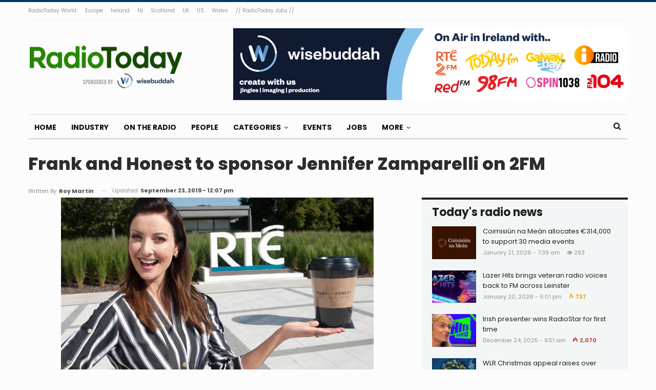

--- FILE ---
content_type: text/html; charset=UTF-8
request_url: https://radiotoday.ie/2019/09/frank-and-honest-to-sponsor-jennifer-zamparelli-on-2fm/
body_size: 15403
content:
	<!DOCTYPE html>
		<!--[if IE 8]>
	<html class="ie ie8" lang="en-GB"> <![endif]-->
	<!--[if IE 9]>
	<html class="ie ie9" lang="en-GB"> <![endif]-->
	<!--[if gt IE 9]><!-->
<html lang="en-GB"> <!--<![endif]-->
	<head>
				<meta charset="UTF-8">
		<meta http-equiv="X-UA-Compatible" content="IE=edge">
		<meta name="viewport" content="width=device-width, initial-scale=1.0">
		<link rel="pingback" href="https://radiotoday.ie/xmlrpc.php"/>

		<title>Frank and Honest to sponsor Jennifer Zamparelli on 2FM &#8211; RadioToday</title>
<meta name='robots' content='max-image-preview:large' />
	<style>img:is([sizes="auto" i], [sizes^="auto," i]) { contain-intrinsic-size: 3000px 1500px }</style>
	
<!-- Better Open Graph, Schema.org & Twitter Integration -->
<meta property="og:locale" content="en_gb"/>
<meta property="og:site_name" content="RadioToday"/>
<meta property="og:url" content="https://radiotoday.ie/2019/09/frank-and-honest-to-sponsor-jennifer-zamparelli-on-2fm/"/>
<meta property="og:title" content="Frank and Honest to sponsor Jennifer Zamparelli on 2FM"/>
<meta property="og:image" content="https://radiotoday.ie/wp-content/uploads/2019/09/Jennifer-Zamparelli.png"/>
<meta property="article:section" content="Top"/>
<meta property="article:tag" content="rte 2fm"/>
<meta property="og:description" content="Frank and Honest is the new sponsor of former breakfast co-host Jennifer Zamparelli&#039;s new daily morning show on RTÉ 2FM. The deal, brokered by Core Sponsorship, includes 50 x 10 second sponsor-credited stings per week, 21 x sponsor credited promotion"/>
<meta property="og:type" content="article"/>
<meta name="twitter:card" content="summary"/>
<meta name="twitter:url" content="https://radiotoday.ie/2019/09/frank-and-honest-to-sponsor-jennifer-zamparelli-on-2fm/"/>
<meta name="twitter:title" content="Frank and Honest to sponsor Jennifer Zamparelli on 2FM"/>
<meta name="twitter:description" content="Frank and Honest is the new sponsor of former breakfast co-host Jennifer Zamparelli&#039;s new daily morning show on RTÉ 2FM. The deal, brokered by Core Sponsorship, includes 50 x 10 second sponsor-credited stings per week, 21 x sponsor credited promotion"/>
<meta name="twitter:image" content="https://radiotoday.ie/wp-content/uploads/2019/09/Jennifer-Zamparelli.png"/>
<!-- / Better Open Graph, Schema.org & Twitter Integration. -->
<link rel='dns-prefetch' href='//secure.gravatar.com' />
<link rel='dns-prefetch' href='//stats.wp.com' />
<link rel='dns-prefetch' href='//fonts.googleapis.com' />
<link rel='dns-prefetch' href='//v0.wordpress.com' />
<link rel='dns-prefetch' href='//widgets.wp.com' />
<link rel="alternate" type="application/rss+xml" title="RadioToday &raquo; Feed" href="https://radiotoday.ie/feed/" />
<link rel="alternate" type="application/rss+xml" title="RadioToday &raquo; Comments Feed" href="https://radiotoday.ie/comments/feed/" />
<link rel="alternate" type="application/rss+xml" title="RadioToday &raquo; Frank and Honest to sponsor Jennifer Zamparelli on 2FM Comments Feed" href="https://radiotoday.ie/2019/09/frank-and-honest-to-sponsor-jennifer-zamparelli-on-2fm/feed/" />
<script type="text/javascript">
/* <![CDATA[ */
window._wpemojiSettings = {"baseUrl":"https:\/\/s.w.org\/images\/core\/emoji\/16.0.1\/72x72\/","ext":".png","svgUrl":"https:\/\/s.w.org\/images\/core\/emoji\/16.0.1\/svg\/","svgExt":".svg","source":{"concatemoji":"https:\/\/radiotoday.ie\/wp-includes\/js\/wp-emoji-release.min.js?ver=6.8.3"}};
/*! This file is auto-generated */
!function(s,n){var o,i,e;function c(e){try{var t={supportTests:e,timestamp:(new Date).valueOf()};sessionStorage.setItem(o,JSON.stringify(t))}catch(e){}}function p(e,t,n){e.clearRect(0,0,e.canvas.width,e.canvas.height),e.fillText(t,0,0);var t=new Uint32Array(e.getImageData(0,0,e.canvas.width,e.canvas.height).data),a=(e.clearRect(0,0,e.canvas.width,e.canvas.height),e.fillText(n,0,0),new Uint32Array(e.getImageData(0,0,e.canvas.width,e.canvas.height).data));return t.every(function(e,t){return e===a[t]})}function u(e,t){e.clearRect(0,0,e.canvas.width,e.canvas.height),e.fillText(t,0,0);for(var n=e.getImageData(16,16,1,1),a=0;a<n.data.length;a++)if(0!==n.data[a])return!1;return!0}function f(e,t,n,a){switch(t){case"flag":return n(e,"\ud83c\udff3\ufe0f\u200d\u26a7\ufe0f","\ud83c\udff3\ufe0f\u200b\u26a7\ufe0f")?!1:!n(e,"\ud83c\udde8\ud83c\uddf6","\ud83c\udde8\u200b\ud83c\uddf6")&&!n(e,"\ud83c\udff4\udb40\udc67\udb40\udc62\udb40\udc65\udb40\udc6e\udb40\udc67\udb40\udc7f","\ud83c\udff4\u200b\udb40\udc67\u200b\udb40\udc62\u200b\udb40\udc65\u200b\udb40\udc6e\u200b\udb40\udc67\u200b\udb40\udc7f");case"emoji":return!a(e,"\ud83e\udedf")}return!1}function g(e,t,n,a){var r="undefined"!=typeof WorkerGlobalScope&&self instanceof WorkerGlobalScope?new OffscreenCanvas(300,150):s.createElement("canvas"),o=r.getContext("2d",{willReadFrequently:!0}),i=(o.textBaseline="top",o.font="600 32px Arial",{});return e.forEach(function(e){i[e]=t(o,e,n,a)}),i}function t(e){var t=s.createElement("script");t.src=e,t.defer=!0,s.head.appendChild(t)}"undefined"!=typeof Promise&&(o="wpEmojiSettingsSupports",i=["flag","emoji"],n.supports={everything:!0,everythingExceptFlag:!0},e=new Promise(function(e){s.addEventListener("DOMContentLoaded",e,{once:!0})}),new Promise(function(t){var n=function(){try{var e=JSON.parse(sessionStorage.getItem(o));if("object"==typeof e&&"number"==typeof e.timestamp&&(new Date).valueOf()<e.timestamp+604800&&"object"==typeof e.supportTests)return e.supportTests}catch(e){}return null}();if(!n){if("undefined"!=typeof Worker&&"undefined"!=typeof OffscreenCanvas&&"undefined"!=typeof URL&&URL.createObjectURL&&"undefined"!=typeof Blob)try{var e="postMessage("+g.toString()+"("+[JSON.stringify(i),f.toString(),p.toString(),u.toString()].join(",")+"));",a=new Blob([e],{type:"text/javascript"}),r=new Worker(URL.createObjectURL(a),{name:"wpTestEmojiSupports"});return void(r.onmessage=function(e){c(n=e.data),r.terminate(),t(n)})}catch(e){}c(n=g(i,f,p,u))}t(n)}).then(function(e){for(var t in e)n.supports[t]=e[t],n.supports.everything=n.supports.everything&&n.supports[t],"flag"!==t&&(n.supports.everythingExceptFlag=n.supports.everythingExceptFlag&&n.supports[t]);n.supports.everythingExceptFlag=n.supports.everythingExceptFlag&&!n.supports.flag,n.DOMReady=!1,n.readyCallback=function(){n.DOMReady=!0}}).then(function(){return e}).then(function(){var e;n.supports.everything||(n.readyCallback(),(e=n.source||{}).concatemoji?t(e.concatemoji):e.wpemoji&&e.twemoji&&(t(e.twemoji),t(e.wpemoji)))}))}((window,document),window._wpemojiSettings);
/* ]]> */
</script>
<style id='wp-emoji-styles-inline-css' type='text/css'>

	img.wp-smiley, img.emoji {
		display: inline !important;
		border: none !important;
		box-shadow: none !important;
		height: 1em !important;
		width: 1em !important;
		margin: 0 0.07em !important;
		vertical-align: -0.1em !important;
		background: none !important;
		padding: 0 !important;
	}
</style>
<style id='autoblue-comments-style-inline-css' type='text/css'>
.wp-block-autoblue-comment-template{list-style:none;margin:0;padding-left:0}.wp-block-autoblue-comment{display:grid;grid-template-columns:50px 1fr;grid-column-gap:16px}.wp-block-autoblue-comment>*{grid-column:2}.wp-block-autoblue-comment+.wp-block-autoblue-comment{margin-top:24px}.wp-block-autoblue-comment-avatar{grid-column:1;grid-row:span 4}.wp-block-autoblue-comment-avatar img{aspect-ratio:1/1;border-radius:50%;object-fit:cover;object-position:center;width:100%}.wp-block-autoblue-comment-author{align-items:center;display:flex;flex-wrap:wrap;gap:8px}.wp-block-autoblue-comment-author__name{font-weight:700}.wp-block-autoblue-comment-author__handle{opacity:.7}.wp-block-autoblue-comments-comment-text{margin:8px 0}.wp-block-autoblue-comment-date{font-size:80%;opacity:.7}.wp-block-autoblue-comment-replies{list-style:none;margin-top:24px;padding-left:0}.wp-block-autoblue-comment .wp-block-autoblue-comment .wp-block-autoblue-comment .wp-block-autoblue-comment-replies{grid-column:span 2}

</style>
<link rel='stylesheet' id='mediaelement-css' href='https://radiotoday.ie/wp-includes/js/mediaelement/mediaelementplayer-legacy.min.css?ver=4.2.17' type='text/css' media='all' />
<link rel='stylesheet' id='wp-mediaelement-css' href='https://radiotoday.ie/wp-includes/js/mediaelement/wp-mediaelement.min.css?ver=6.8.3' type='text/css' media='all' />
<style id='jetpack-sharing-buttons-style-inline-css' type='text/css'>
.jetpack-sharing-buttons__services-list{display:flex;flex-direction:row;flex-wrap:wrap;gap:0;list-style-type:none;margin:5px;padding:0}.jetpack-sharing-buttons__services-list.has-small-icon-size{font-size:12px}.jetpack-sharing-buttons__services-list.has-normal-icon-size{font-size:16px}.jetpack-sharing-buttons__services-list.has-large-icon-size{font-size:24px}.jetpack-sharing-buttons__services-list.has-huge-icon-size{font-size:36px}@media print{.jetpack-sharing-buttons__services-list{display:none!important}}.editor-styles-wrapper .wp-block-jetpack-sharing-buttons{gap:0;padding-inline-start:0}ul.jetpack-sharing-buttons__services-list.has-background{padding:1.25em 2.375em}
</style>
<link rel='stylesheet' id='contact-form-7-css' href='https://radiotoday.ie/wp-content/plugins/contact-form-7/includes/css/styles.css?ver=6.0.6' type='text/css' media='all' />
<style id='akismet-widget-style-inline-css' type='text/css'>

			.a-stats {
				--akismet-color-mid-green: #357b49;
				--akismet-color-white: #fff;
				--akismet-color-light-grey: #f6f7f7;

				max-width: 350px;
				width: auto;
			}

			.a-stats * {
				all: unset;
				box-sizing: border-box;
			}

			.a-stats strong {
				font-weight: 600;
			}

			.a-stats a.a-stats__link,
			.a-stats a.a-stats__link:visited,
			.a-stats a.a-stats__link:active {
				background: var(--akismet-color-mid-green);
				border: none;
				box-shadow: none;
				border-radius: 8px;
				color: var(--akismet-color-white);
				cursor: pointer;
				display: block;
				font-family: -apple-system, BlinkMacSystemFont, 'Segoe UI', 'Roboto', 'Oxygen-Sans', 'Ubuntu', 'Cantarell', 'Helvetica Neue', sans-serif;
				font-weight: 500;
				padding: 12px;
				text-align: center;
				text-decoration: none;
				transition: all 0.2s ease;
			}

			/* Extra specificity to deal with TwentyTwentyOne focus style */
			.widget .a-stats a.a-stats__link:focus {
				background: var(--akismet-color-mid-green);
				color: var(--akismet-color-white);
				text-decoration: none;
			}

			.a-stats a.a-stats__link:hover {
				filter: brightness(110%);
				box-shadow: 0 4px 12px rgba(0, 0, 0, 0.06), 0 0 2px rgba(0, 0, 0, 0.16);
			}

			.a-stats .count {
				color: var(--akismet-color-white);
				display: block;
				font-size: 1.5em;
				line-height: 1.4;
				padding: 0 13px;
				white-space: nowrap;
			}
		
</style>
<link rel='stylesheet' id='open-sans-css' href='https://fonts.googleapis.com/css?family=Open+Sans%3A300italic%2C400italic%2C600italic%2C300%2C400%2C600&#038;subset=latin%2Clatin-ext&#038;display=fallback&#038;ver=6.8.3' type='text/css' media='all' />
<link rel='stylesheet' id='jetpack_likes-css' href='https://radiotoday.ie/wp-content/plugins/jetpack/modules/likes/style.css?ver=14.5' type='text/css' media='all' />
<link rel='stylesheet' id='better-framework-main-fonts-css' href='https://fonts.googleapis.com/css?family=Poppins:400,700,800,600%7CMerriweather:700,400%7CRoboto:400&#038;display=swap' type='text/css' media='all' />
<script type="text/javascript" src="https://radiotoday.ie/wp-includes/js/jquery/jquery.min.js?ver=3.7.1" id="jquery-core-js"></script>
<script type="text/javascript" src="https://radiotoday.ie/wp-includes/js/jquery/jquery-migrate.min.js?ver=3.4.1" id="jquery-migrate-js"></script>
<!--[if lt IE 9]>
<script type="text/javascript" src="https://radiotoday.ie/wp-content/themes/publisher/includes/libs/better-framework/assets/js/html5shiv.min.js?ver=3.15.0" id="bf-html5shiv-js"></script>
<![endif]-->
<!--[if lt IE 9]>
<script type="text/javascript" src="https://radiotoday.ie/wp-content/themes/publisher/includes/libs/better-framework/assets/js/respond.min.js?ver=3.15.0" id="bf-respond-js"></script>
<![endif]-->
<link rel="https://api.w.org/" href="https://radiotoday.ie/wp-json/" /><link rel="alternate" title="JSON" type="application/json" href="https://radiotoday.ie/wp-json/wp/v2/posts/16437" /><link rel="EditURI" type="application/rsd+xml" title="RSD" href="https://radiotoday.ie/xmlrpc.php?rsd" />
<meta name="generator" content="WordPress 6.8.3" />
<link rel="canonical" href="https://radiotoday.ie/2019/09/frank-and-honest-to-sponsor-jennifer-zamparelli-on-2fm/" />
<link rel='shortlink' href='https://wp.me/p8Helj-4h7' />
<link rel="alternate" title="oEmbed (JSON)" type="application/json+oembed" href="https://radiotoday.ie/wp-json/oembed/1.0/embed?url=https%3A%2F%2Fradiotoday.ie%2F2019%2F09%2Ffrank-and-honest-to-sponsor-jennifer-zamparelli-on-2fm%2F" />
<link rel="alternate" title="oEmbed (XML)" type="text/xml+oembed" href="https://radiotoday.ie/wp-json/oembed/1.0/embed?url=https%3A%2F%2Fradiotoday.ie%2F2019%2F09%2Ffrank-and-honest-to-sponsor-jennifer-zamparelli-on-2fm%2F&#038;format=xml" />
	<style>img#wpstats{display:none}</style>
					<link rel="shortcut icon" href="https://radiotoday.ie/wp-content/uploads/2022/10/SQUARE-IRELAND.jpg">			<link rel="apple-touch-icon" href="https://radiotoday.ie/wp-content/uploads/2022/10/SQUARE-IRELAND.jpg">			<link rel="apple-touch-icon" sizes="114x114" href="https://radiotoday.ie/wp-content/uploads/2022/10/SQUARE-IRELAND.jpg">			<link rel="apple-touch-icon" sizes="72x72" href="https://radiotoday.ie/wp-content/uploads/2022/10/SQUARE-IRELAND.jpg">			<link rel="apple-touch-icon" sizes="144x144" href="https://radiotoday.ie/wp-content/uploads/2022/10/SQUARE-IRELAND.jpg">      <meta name="onesignal" content="wordpress-plugin"/>
            <script>

      window.OneSignalDeferred = window.OneSignalDeferred || [];

      OneSignalDeferred.push(function(OneSignal) {
        var oneSignal_options = {};
        window._oneSignalInitOptions = oneSignal_options;

        oneSignal_options['serviceWorkerParam'] = { scope: '/' };
oneSignal_options['serviceWorkerPath'] = 'OneSignalSDKWorker.js.php';

        OneSignal.Notifications.setDefaultUrl("https://radiotoday.ie");

        oneSignal_options['wordpress'] = true;
oneSignal_options['appId'] = '55774bda-dc85-44fa-9c13-70c3ca4587a8';
oneSignal_options['allowLocalhostAsSecureOrigin'] = true;
oneSignal_options['welcomeNotification'] = { };
oneSignal_options['welcomeNotification']['title'] = "";
oneSignal_options['welcomeNotification']['message'] = "";
oneSignal_options['path'] = "https://radiotoday.ie/wp-content/plugins/onesignal-free-web-push-notifications/sdk_files/";
oneSignal_options['safari_web_id'] = "radiotodayie";
oneSignal_options['promptOptions'] = { };
oneSignal_options['notifyButton'] = { };
oneSignal_options['notifyButton']['enable'] = true;
oneSignal_options['notifyButton']['position'] = 'bottom-right';
oneSignal_options['notifyButton']['theme'] = 'default';
oneSignal_options['notifyButton']['size'] = 'medium';
oneSignal_options['notifyButton']['showCredit'] = true;
oneSignal_options['notifyButton']['text'] = {};
              OneSignal.init(window._oneSignalInitOptions);
              OneSignal.Slidedown.promptPush()      });

      function documentInitOneSignal() {
        var oneSignal_elements = document.getElementsByClassName("OneSignal-prompt");

        var oneSignalLinkClickHandler = function(event) { OneSignal.Notifications.requestPermission(); event.preventDefault(); };        for(var i = 0; i < oneSignal_elements.length; i++)
          oneSignal_elements[i].addEventListener('click', oneSignalLinkClickHandler, false);
      }

      if (document.readyState === 'complete') {
           documentInitOneSignal();
      }
      else {
           window.addEventListener("load", function(event){
               documentInitOneSignal();
          });
      }
    </script>
<meta name="generator" content="Powered by WPBakery Page Builder - drag and drop page builder for WordPress."/>
<script type="application/ld+json">{
    "@context": "http://schema.org/",
    "@type": "Organization",
    "@id": "#organization",
    "logo": {
        "@type": "ImageObject",
        "url": "https://radiotoday.ie/wp-content/uploads/2019/10/RADIOTODAY-IRELAND-4.png"
    },
    "url": "https://radiotoday.ie/",
    "name": "RadioToday",
    "description": "Ireland&#039;s radio industry news site"
}</script>
<script type="application/ld+json">{
    "@context": "http://schema.org/",
    "@type": "WebSite",
    "name": "RadioToday",
    "alternateName": "Ireland&#039;s radio industry news site",
    "url": "https://radiotoday.ie/"
}</script>
<script type="application/ld+json">{
    "@context": "http://schema.org/",
    "@type": "BlogPosting",
    "headline": "Frank and Honest to sponsor Jennifer Zamparelli on 2FM",
    "description": "Frank and Honest is the new sponsor of former breakfast co-host Jennifer Zamparelli's new daily morning show on RT\u00c9 2FM. The deal, brokered by Core Sponsorship, includes 50 x 10 second sponsor-credited stings per week, 21 x sponsor credited promotion",
    "datePublished": "2019-09-23",
    "dateModified": "2019-09-23",
    "author": {
        "@type": "Person",
        "@id": "#person-RoyMartin",
        "name": "Roy Martin"
    },
    "image": "https://radiotoday.ie/wp-content/uploads/2019/09/Jennifer-Zamparelli.png",
    "interactionStatistic": [
        {
            "@type": "InteractionCounter",
            "interactionType": "http://schema.org/CommentAction",
            "userInteractionCount": "0"
        }
    ],
    "publisher": {
        "@id": "#organization"
    },
    "mainEntityOfPage": "https://radiotoday.ie/2019/09/frank-and-honest-to-sponsor-jennifer-zamparelli-on-2fm/"
}</script>
<link rel='stylesheet' id='bf-minifed-css-1' href='https://radiotoday.ie/wp-content/bs-booster-cache/99d8f5304a58ae1453ed6e11154190ed.css' type='text/css' media='all' />
<link rel='stylesheet' id='7.11.0-1768928820' href='https://radiotoday.ie/wp-content/bs-booster-cache/4ca68338ba26d14c4b5dfaefe6372d8e.css' type='text/css' media='all' />

<!-- BetterFramework Head Inline CSS -->
<style>
.post-meta.single-post-meta .post-author-name {
max-width: 200px;
}


.post-template-14 .single-featured {
    display: block !important;
}

.supportHideBack {
    transform: scale(1.1);
    background-color: unset !important;
    border: unset !important;
}
.post-template-14 .post-header-inner{
margin-bottom: 0px!important;}

.listing-item-classic-2 .featured {
    border: 1px solid #dddddd;
}


</style>
<!-- /BetterFramework Head Inline CSS-->
<noscript><style> .wpb_animate_when_almost_visible { opacity: 1; }</style></noscript>	</head>

<body class="wp-singular post-template-default single single-post postid-16437 single-format-standard wp-theme-publisher bs-theme bs-publisher bs-publisher-colorful-magazine active-light-box active-top-line ltr close-rh page-layout-2-col page-layout-2-col-right full-width active-sticky-sidebar main-menu-sticky-smart main-menu-boxed active-ajax-search single-prim-cat-29 single-cat-29 single-cat-100 single-cat-1573  bs-show-ha bs-show-ha-a wpb-js-composer js-comp-ver-6.7.0 vc_responsive bs-ll-a" dir="ltr">
		<div class="main-wrap content-main-wrap">
			<header id="header" class="site-header header-style-2 boxed" itemscope="itemscope" itemtype="https://schema.org/WPHeader">

		<section class="topbar topbar-style-1 hidden-xs hidden-xs">
	<div class="content-wrap">
		<div class="container">
			<div class="topbar-inner clearfix">

				
				<div class="section-menu">
						<div id="menu-top" class="menu top-menu-wrapper" role="navigation" itemscope="itemscope" itemtype="https://schema.org/SiteNavigationElement">
		<nav class="top-menu-container">

			<ul id="top-navigation" class="top-menu menu clearfix bsm-pure">
				<li id="menu-item-15383" class="menu-item menu-item-type-custom menu-item-object-custom better-anim-fade menu-item-15383"><a href="https://radio.today">RadioToday World:</a></li>
<li id="menu-item-15386" class="menu-item menu-item-type-custom menu-item-object-custom better-anim-fade menu-item-15386"><a href="https://radio.today/europe">Europe</a></li>
<li id="menu-item-15387" class="menu-item menu-item-type-custom menu-item-object-custom menu-item-home better-anim-fade menu-item-15387"><a href="https://radiotoday.ie">Ireland</a></li>
<li id="menu-item-20764" class="menu-item menu-item-type-custom menu-item-object-custom better-anim-fade menu-item-20764"><a href="https://radiotoday.co.uk/ni">NI</a></li>
<li id="menu-item-20713" class="menu-item menu-item-type-custom menu-item-object-custom better-anim-fade menu-item-20713"><a href="https://radiotoday.co.uk/scotland">Scotland</a></li>
<li id="menu-item-15388" class="menu-item menu-item-type-custom menu-item-object-custom better-anim-fade menu-item-15388"><a href="https://radiotoday.co.uk">UK</a></li>
<li id="menu-item-15385" class="menu-item menu-item-type-custom menu-item-object-custom better-anim-fade menu-item-15385"><a href="http://radio.today/us">US</a></li>
<li id="menu-item-20712" class="menu-item menu-item-type-custom menu-item-object-custom better-anim-fade menu-item-20712"><a href="https://radiotoday.co.uk/wales">Wales</a></li>
<li id="menu-item-16447" class="menu-item menu-item-type-custom menu-item-object-custom better-anim-fade menu-item-16447"><a href="https://radiotodayjobs.com">// RadioToday Jobs //</a></li>
			</ul>

		</nav>
	</div>
				</div>
			</div>
		</div>
	</div>
</section>
		<div class="header-inner">
			<div class="content-wrap">
				<div class="container">
					<div class="row">
						<div class="row-height">
							<div class="logo-col col-xs-4">
								<div class="col-inside">
									<div id="site-branding" class="site-branding">
	<p  id="site-title" class="logo h1 img-logo">
	<a href="https://radiotoday.ie/" itemprop="url" rel="home">
					<img id="site-logo" src="https://radiotoday.ie/wp-content/uploads/2019/10/RADIOTODAY-IRELAND-4.png"
			     alt="RadioToday"  data-bsrjs="https://radiotoday.ie/wp-content/uploads/2020/12/RADIOTODAY-IRELAND-L.png"  />

			<span class="site-title">RadioToday - Ireland&#039;s radio industry news site</span>
				</a>
</p>
</div><!-- .site-branding -->
								</div>
							</div>
															<div class="sidebar-col col-xs-8">
									<div class="col-inside">
										<aside id="sidebar" class="sidebar" role="complementary" itemscope="itemscope" itemtype="https://schema.org/WPSideBar">
											<div class="etpxrd etpxrd-pubadban etpxrd-show-desktop etpxrd-show-tablet-portrait etpxrd-show-tablet-landscape etpxrd-show-phone etpxrd-loc-header_aside_logo etpxrd-align-right etpxrd-column-1 etpxrd-clearfix no-bg-box-model"><div id="etpxrd-18574-12345114" class="etpxrd-container etpxrd-type-image " itemscope="" itemtype="https://schema.org/WPAdBlock" data-adid="18574" data-type="image"><a itemprop="url" class="etpxrd-link" href="https://todayl.ink/WBIE" target="_blank" ><img class="etpxrd-image" src="https://radiotoday.ie/wp-content/uploads/2024/07/radiotoday.ie-770x140-1.png" alt="Wisebuddah November 2020" /></a></div></div>										</aside>
									</div>
								</div>
														</div>
					</div>
				</div>
			</div>
		</div>

		<div id="menu-main" class="menu main-menu-wrapper show-search-item menu-actions-btn-width-1" role="navigation" itemscope="itemscope" itemtype="https://schema.org/SiteNavigationElement">
	<div class="main-menu-inner">
		<div class="content-wrap">
			<div class="container">

				<nav class="main-menu-container">
					<ul id="main-navigation" class="main-menu menu bsm-pure clearfix">
						<li id="menu-item-20711" class="menu-item menu-item-type-custom menu-item-object-custom menu-item-home better-anim-fade menu-item-20711"><a href="https://radiotoday.ie">Home</a></li>
<li id="menu-item-20761" class="menu-item menu-item-type-post_type menu-item-object-page better-anim-fade menu-item-20761"><a href="https://radiotoday.ie/industry/">Industry</a></li>
<li id="menu-item-20762" class="menu-item menu-item-type-post_type menu-item-object-page better-anim-fade menu-item-20762"><a href="https://radiotoday.ie/ontheradio/">On The Radio</a></li>
<li id="menu-item-20763" class="menu-item menu-item-type-post_type menu-item-object-page better-anim-fade menu-item-20763"><a href="https://radiotoday.ie/people/">People</a></li>
<li id="menu-item-15399" class="menu-item menu-item-type-post_type menu-item-object-page menu-item-has-children better-anim-fade menu-item-15399"><a href="https://radiotoday.ie/archive/">Categories</a>
<ul class="sub-menu">
	<li id="menu-item-15393" class="menu-item menu-item-type-taxonomy menu-item-object-category menu-term-9 better-anim-fade menu-item-15393"><a href="https://radiotoday.ie/category/opinion/">Opinion</a></li>
	<li id="menu-item-15394" class="menu-item menu-item-type-taxonomy menu-item-object-category menu-term-494 better-anim-fade menu-item-15394"><a href="https://radiotoday.ie/category/awards/">Awards</a></li>
	<li id="menu-item-15400" class="menu-item menu-item-type-post_type menu-item-object-page better-anim-fade menu-item-15400"><a href="https://radiotoday.ie/archive/">Archive</a></li>
</ul>
</li>
<li id="menu-item-21044" class="menu-item menu-item-type-post_type menu-item-object-page better-anim-fade menu-item-21044"><a href="https://radiotoday.ie/events/">Events</a></li>
<li id="menu-item-15595" class="menu-item menu-item-type-custom menu-item-object-custom better-anim-fade menu-item-15595"><a href="https://radiotodayjobs.com/jobs/advanced-search?country=Republic+of+Ireland&#038;results=1">Jobs</a></li>
<li id="menu-item-20760" class="menu-item menu-item-type-post_type menu-item-object-page menu-item-has-children better-anim-fade menu-item-20760"><a href="https://radiotoday.ie/contact/">More</a>
<ul class="sub-menu">
	<li id="menu-item-15521" class="menu-item menu-item-type-custom menu-item-object-custom better-anim-fade menu-item-15521"><a href="http://radiotodaylive.com">Live</a></li>
	<li id="menu-item-15507" class="menu-item menu-item-type-post_type menu-item-object-page better-anim-fade menu-item-15507"><a href="https://radiotoday.ie/contact/">Contact</a></li>
	<li id="menu-item-15508" class="menu-item menu-item-type-post_type menu-item-object-page better-anim-fade menu-item-15508"><a href="https://radiotoday.ie/advertise/">Advertise</a></li>
	<li id="menu-item-20349" class="menu-item menu-item-type-post_type menu-item-object-page menu-item-privacy-policy better-anim-fade menu-item-20349"><a href="https://radiotoday.ie/privacy/">Privacy</a></li>
</ul>
</li>
					</ul><!-- #main-navigation -->
											<div class="menu-action-buttons width-1">
															<div class="search-container close">
									<span class="search-handler"><i class="fa fa-search"></i></span>

									<div class="search-box clearfix">
										<form role="search" method="get" class="search-form clearfix" action="https://radiotoday.ie">
	<input type="search" class="search-field"
	       placeholder="Search..."
	       value="" name="s"
	       title="Search for:"
	       autocomplete="off">
	<input type="submit" class="search-submit" value="Search">
</form><!-- .search-form -->
									</div>
								</div>
														</div>
										</nav><!-- .main-menu-container -->

			</div>
		</div>
	</div>
</div><!-- .menu -->
	</header><!-- .header -->
	<div class="rh-header clearfix light deferred-block-exclude">
		<div class="rh-container clearfix">

			<div class="menu-container close">
				<span class="menu-handler"><span class="lines"></span></span>
			</div><!-- .menu-container -->

			<div class="logo-container rh-img-logo">
				<a href="https://radiotoday.ie/" itemprop="url" rel="home">
											<img src="https://radiotoday.ie/wp-content/uploads/2020/12/RADIOTODAY-IRELAND-L.png"
						     alt="RadioToday"  data-bsrjs="https://radiotoday.ie/wp-content/uploads/2020/12/RADIOTODAY-IRELAND-L.png"  />				</a>
			</div><!-- .logo-container -->
		</div><!-- .rh-container -->
	</div><!-- .rh-header -->
<div class="content-wrap">
		<main id="content" class="content-container">
		<div
				class="container layout-2-col layout-2-col-1 layout-right-sidebar post-template-14 bs-lazy wfi">

						<div class="post-header-inner wfi">
				<div class="post-header-title">
										<h1 class="single-post-title">
						<span class="post-title" itemprop="headline">Frank and Honest to sponsor Jennifer Zamparelli on 2FM</span>
					</h1>
					<div class="post-meta single-post-meta">
			<a href="https://radiotoday.ie/author/roymartin/"
		   title="Browse Author Articles"
		   class="post-author-a post-author-avatar">
			<span class="post-author-name">Written by <b>Roy Martin</b></span>		</a>
					<span class="time"><time class="post-published updated"
			                         datetime="2019-09-23T12:07:31+01:00">Updated <b>September 23, 2019 - 12:07 pm</b></time></span>
			</div>
				</div>
			</div>

			<div class="row main-section">
										<div class="col-sm-8 content-column">
							<div class="single-container">
								<article id="post-16437" class="post-16437 post type-post status-publish format-standard has-post-thumbnail  category-people category-sales category-top tag-jennifer-maguire tag-jennifer-zamparelli tag-rte-2fm single-post-content">

									<div class="single-featured">
										<img  width="610" height="350" alt="" data-src="https://radiotoday.ie/wp-content/uploads/2019/09/Jennifer-Zamparelli.png">									</div>

																		<div class="entry-content clearfix single-post-content">
										<p>Frank and Honest is the new sponsor of former breakfast co-host Jennifer Zamparelli&#8217;s new daily morning show on RTÉ 2FM. <span id="more-16437"></span></p>
<p>The deal, brokered by Core Sponsorship, includes 50 x 10 second sponsor-credited stings per week, 21 x sponsor credited promotional spots across the 2FM schedule plus podcast and homepage sponsorship.  </p>
<p>Tara Farrell, Radio and Audio Sponsorship Manager, RTÉ Media Sales commented: “Once again the new RTÉ 2FM schedule continues to be a draw for major brand partnerships. We see this as a natural coming together of two brands who are both frank and honest!” </p>
<p>Jill Downey, Senior Sponsorship Manager, Core Sponsorship added: “At Core Sponsorship we are all about finding sponsorship solutions for brands that access a strong audience base, have impact and are a great fit. Frank &#038; Honest’s partnership with Jennifer Zamparelli on 2FM is the perfect blend of all three. We are excited to see how it evolves”. </p>
<figure id="attachment_16438" aria-describedby="caption-attachment-16438" style="width: 536px" class="wp-caption alignnone"><img fetchpriority="high" decoding="async" src="https://radiotoday.ie/wp-content/uploads/2019/09/Jennifer-Zamparelli-and-Frank-and-Honest.jpg" alt="" width="536" height="700" class="size-full wp-image-16438" srcset="https://radiotoday.ie/wp-content/uploads/2019/09/Jennifer-Zamparelli-and-Frank-and-Honest.jpg 536w, https://radiotoday.ie/wp-content/uploads/2019/09/Jennifer-Zamparelli-and-Frank-and-Honest-230x300.jpg 230w" sizes="(max-width: 536px) 100vw, 536px" /><figcaption id="caption-attachment-16438" class="wp-caption-text">Frank and Honest Gourmet Coffee Company to Sponsor the ever frank and honest Jennifer Zamparelli on RTE&#8217;s 2FM</figcaption></figure>
<p>Rosemary Walsh, Marketing Manager, Frank and Honest Gourmet Coffee Company commented: “We are delighted to announce our sponsorship of Jennifer Zamperelli on 2FM. Our &#8216;Frank and Honest&#8217; approach to our great tasting coffee compliments the straight-talking Jennifer Zamparelli and we are confident that it’s a great fit for the brand. We look forward to bringing this winning formula to the 2FM airwaves.” </p>
<div class="etpxrd etpxrd-post-bottom etpxrd-float-center etpxrd-align-center etpxrd-column-1 etpxrd-clearfix no-bg-box-model"><div id="etpxrd-15312-1280575821" class="etpxrd-container etpxrd-type-code " itemscope="" itemtype="https://schema.org/WPAdBlock" data-adid="15312" data-type="code"><div id="etpxrd-15312-1280575821-place"></div><script src="//pagead2.googlesyndication.com/pagead/js/adsbygoogle.js"></script><script type="text/javascript">var betterads_screen_width = document.body.clientWidth;betterads_el = document.getElementById('etpxrd-15312-1280575821');             if (betterads_el.getBoundingClientRect().width) {     betterads_el_width_raw = betterads_el_width = betterads_el.getBoundingClientRect().width;    } else {     betterads_el_width_raw = betterads_el_width = betterads_el.offsetWidth;    }        var size = ["125", "125"];    if ( betterads_el_width >= 728 )      betterads_el_width = ["728", "90"];    else if ( betterads_el_width >= 468 )     betterads_el_width = ["468", "60"];    else if ( betterads_el_width >= 336 )     betterads_el_width = ["336", "280"];    else if ( betterads_el_width >= 300 )     betterads_el_width = ["300", "250"];    else if ( betterads_el_width >= 250 )     betterads_el_width = ["250", "250"];    else if ( betterads_el_width >= 200 )     betterads_el_width = ["200", "200"];    else if ( betterads_el_width >= 180 )     betterads_el_width = ["180", "150"]; if ( betterads_screen_width >= 1140 ) { document.getElementById('etpxrd-15312-1280575821-place').innerHTML = '<ins class="adsbygoogle" style="display:inline-block;width:' + betterads_el_width[0] + 'px;height:' + betterads_el_width[1] + 'px"  data-ad-client="ca-pub-1612435270493973"  data-ad-slot="9601810564" ></ins>';         (adsbygoogle = window.adsbygoogle || []).push({});}else if ( betterads_screen_width >= 1019  && betterads_screen_width < 1140 ) { document.getElementById('etpxrd-15312-1280575821-place').innerHTML = '<ins class="adsbygoogle" style="display:inline-block;width:' + betterads_el_width[0] + 'px;height:' + betterads_el_width[1] + 'px"  data-ad-client="ca-pub-1612435270493973"  data-ad-slot="9601810564" ></ins>';         (adsbygoogle = window.adsbygoogle || []).push({});}else if ( betterads_screen_width >= 768  && betterads_screen_width < 1019 ) { document.getElementById('etpxrd-15312-1280575821-place').innerHTML = '<ins class="adsbygoogle" style="display:inline-block;width:' + betterads_el_width[0] + 'px;height:' + betterads_el_width[1] + 'px"  data-ad-client="ca-pub-1612435270493973"  data-ad-slot="9601810564" ></ins>';         (adsbygoogle = window.adsbygoogle || []).push({});}else if ( betterads_screen_width < 768 ) { document.getElementById('etpxrd-15312-1280575821-place').innerHTML = '<ins class="adsbygoogle" style="display:inline-block;width:' + betterads_el_width[0] + 'px;height:' + betterads_el_width[1] + 'px"  data-ad-client="ca-pub-1612435270493973"  data-ad-slot="9601810564" ></ins>';         (adsbygoogle = window.adsbygoogle || []).push({});}</script></div></div>									</div>
										<div class="entry-terms post-tags clearfix ">
		<span class="terms-label"><i class="fa fa-tags"></i></span>
		<a href="https://radiotoday.ie/tag/jennifer-maguire/" rel="tag">jennifer maguire</a><a href="https://radiotoday.ie/tag/jennifer-zamparelli/" rel="tag">Jennifer Zamparelli</a><a href="https://radiotoday.ie/tag/rte-2fm/" rel="tag">rte 2fm</a>	</div>
		<div class="post-share single-post-share bottom-share clearfix style-5">
			<div class="post-share-btn-group">
							</div>
						<div class="share-handler-wrap ">
				<span class="share-handler post-share-btn rank-default">
					<i class="bf-icon  fa fa-share-alt"></i>						<b class="text">Share</b>
										</span>
				<span class="social-item facebook"><a href="https://www.facebook.com/sharer.php?u=https%3A%2F%2Fradiotoday.ie%2F2019%2F09%2Ffrank-and-honest-to-sponsor-jennifer-zamparelli-on-2fm%2F" target="_blank" rel="nofollow noreferrer" class="bs-button-el" onclick="window.open(this.href, 'share-facebook','left=50,top=50,width=600,height=320,toolbar=0'); return false;"><span class="icon"><i class="bf-icon fa fa-facebook"></i></span></a></span><span class="social-item twitter"><a href="https://twitter.com/share?text=Frank and Honest to sponsor Jennifer Zamparelli on 2FM @radiotodayie&url=https%3A%2F%2Fradiotoday.ie%2F2019%2F09%2Ffrank-and-honest-to-sponsor-jennifer-zamparelli-on-2fm%2F" target="_blank" rel="nofollow noreferrer" class="bs-button-el" onclick="window.open(this.href, 'share-twitter','left=50,top=50,width=600,height=320,toolbar=0'); return false;"><span class="icon"><i class="bf-icon fa fa-twitter"></i></span></a></span><span class="social-item whatsapp"><a href="whatsapp://send?text=Frank and Honest to sponsor Jennifer Zamparelli on 2FM %0A%0A https%3A%2F%2Fradiotoday.ie%2F2019%2F09%2Ffrank-and-honest-to-sponsor-jennifer-zamparelli-on-2fm%2F" target="_blank" rel="nofollow noreferrer" class="bs-button-el" onclick="window.open(this.href, 'share-whatsapp','left=50,top=50,width=600,height=320,toolbar=0'); return false;"><span class="icon"><i class="bf-icon fa fa-whatsapp"></i></span></a></span><span class="social-item email"><a href="mailto:?subject=Frank and Honest to sponsor Jennifer Zamparelli on 2FM&body=https%3A%2F%2Fradiotoday.ie%2F2019%2F09%2Ffrank-and-honest-to-sponsor-jennifer-zamparelli-on-2fm%2F" target="_blank" rel="nofollow noreferrer" class="bs-button-el" onclick="window.open(this.href, 'share-email','left=50,top=50,width=600,height=320,toolbar=0'); return false;"><span class="icon"><i class="bf-icon fa fa-envelope-open"></i></span></a></span><span class="social-item linkedin"><a href="https://www.linkedin.com/shareArticle?mini=true&url=https%3A%2F%2Fradiotoday.ie%2F2019%2F09%2Ffrank-and-honest-to-sponsor-jennifer-zamparelli-on-2fm%2F&title=Frank and Honest to sponsor Jennifer Zamparelli on 2FM" target="_blank" rel="nofollow noreferrer" class="bs-button-el" onclick="window.open(this.href, 'share-linkedin','left=50,top=50,width=600,height=320,toolbar=0'); return false;"><span class="icon"><i class="bf-icon fa fa-linkedin"></i></span></a></span><span class="social-item facebook-messenger"><a href="https://www.facebook.com/dialog/send?link=https%3A%2F%2Fradiotoday.ie%2F2019%2F09%2Ffrank-and-honest-to-sponsor-jennifer-zamparelli-on-2fm%2F&app_id=521270401588372&redirect_uri=https%3A%2F%2Fradiotoday.ie%2F2019%2F09%2Ffrank-and-honest-to-sponsor-jennifer-zamparelli-on-2fm%2F" target="_blank" rel="nofollow noreferrer" class="bs-button-el" onclick="window.open(this.href, 'share-facebook-messenger','left=50,top=50,width=600,height=320,toolbar=0'); return false;"><span class="icon"><i class="bf-icon bsfi-facebook-messenger"></i></span></a></span></div>		</div>
										</article>
								<div  class="better-studio-shortcode bs-push-noti bspn-s1 bspn-t1 clearfix post-bottom  ">
		<div class="bs-push-noti-inner">

		<div class="bs-push-noti-wrapper-icon"><i class="notification-icon bsfi-bell"></i></div>

		<p class="bs-push-noti-message">Get real time updates directly on you device, subscribe now.</p>

		<button class="btn btn-light bs-push-noti-button">Subscribe</button>

		<div class="bs-push-noti-bg"><i class="bsfi-bell"></i></div>
	</div>
</div>
							</div>
							<div class="post-related">

	<div class="section-heading sh-t2 sh-s1 ">

					<span class="h-text related-posts-heading">You might also like</span>
		
	</div>

	
					<div class="bs-pagination-wrapper main-term-none next_prev ">
			<div class="listing listing-thumbnail listing-tb-2 clearfix  scolumns-3 simple-grid">
	<div  class="post-22892 type-post format-standard has-post-thumbnail   listing-item listing-item-thumbnail listing-item-tb-2 main-term-2">
<div class="item-inner clearfix">
			<div class="featured featured-type-featured-image">
						<a  title="Coimisiún na Meán allocates €314,000 to support 30 media events" data-src="https://radiotoday.ie/wp-content/uploads/2025/10/coim-210x136.jpg" data-bs-srcset="{&quot;baseurl&quot;:&quot;https:\/\/radiotoday.ie\/wp-content\/uploads\/2025\/10\/&quot;,&quot;sizes&quot;:{&quot;86&quot;:&quot;coim-86x64.jpg&quot;,&quot;210&quot;:&quot;coim-210x136.jpg&quot;,&quot;279&quot;:&quot;coim-279x220.jpg&quot;,&quot;357&quot;:&quot;coim-357x210.jpg&quot;,&quot;750&quot;:&quot;coim-750x430.jpg&quot;,&quot;1280&quot;:&quot;coim.jpg&quot;}}"					class="img-holder" href="https://radiotoday.ie/2026/01/coimisiun-na-mean-allocates-e314000-to-support-30-media-events/"></a>
					</div>
	<p class="title">	<a class="post-url" href="https://radiotoday.ie/2026/01/coimisiun-na-mean-allocates-e314000-to-support-30-media-events/" title="Coimisiún na Meán allocates €314,000 to support 30 media events">
			<span class="post-title">
				Coimisiún na Meán allocates €314,000 to support 30 media events			</span>
	</a>
	</p></div>
</div >
<div  class="post-22894 type-post format-standard has-post-thumbnail   listing-item listing-item-thumbnail listing-item-tb-2 main-term-3">
<div class="item-inner clearfix">
			<div class="featured featured-type-featured-image">
						<a  title="Lazer Hits brings veteran radio voices back to FM across Leinster" data-src="https://radiotoday.ie/wp-content/uploads/2026/01/lazer-hits-210x136.jpg" data-bs-srcset="{&quot;baseurl&quot;:&quot;https:\/\/radiotoday.ie\/wp-content\/uploads\/2026\/01\/&quot;,&quot;sizes&quot;:{&quot;86&quot;:&quot;lazer-hits-86x64.jpg&quot;,&quot;210&quot;:&quot;lazer-hits-210x136.jpg&quot;,&quot;279&quot;:&quot;lazer-hits-279x220.jpg&quot;,&quot;357&quot;:&quot;lazer-hits-357x210.jpg&quot;,&quot;750&quot;:&quot;lazer-hits-750x430.jpg&quot;,&quot;1280&quot;:&quot;lazer-hits.jpg&quot;}}"					class="img-holder" href="https://radiotoday.ie/2026/01/lazer-hits-brings-veteran-radio-voices-back-to-fm-across-leinster/"></a>
					</div>
	<p class="title">	<a class="post-url" href="https://radiotoday.ie/2026/01/lazer-hits-brings-veteran-radio-voices-back-to-fm-across-leinster/" title="Lazer Hits brings veteran radio voices back to FM across Leinster">
			<span class="post-title">
				Lazer Hits brings veteran radio voices back to FM across Leinster			</span>
	</a>
	</p></div>
</div >
<div  class="post-22886 type-post format-standard has-post-thumbnail   listing-item listing-item-thumbnail listing-item-tb-2 main-term-494">
<div class="item-inner clearfix">
			<div class="featured featured-type-featured-image">
						<a  title="Irish presenter wins RadioStar for first time" data-src="https://radiotoday.ie/wp-content/uploads/2025/12/s-210x136.jpg" data-bs-srcset="{&quot;baseurl&quot;:&quot;https:\/\/radiotoday.ie\/wp-content\/uploads\/2025\/12\/&quot;,&quot;sizes&quot;:{&quot;86&quot;:&quot;s-86x64.jpg&quot;,&quot;210&quot;:&quot;s-210x136.jpg&quot;,&quot;279&quot;:&quot;s-279x220.jpg&quot;,&quot;357&quot;:&quot;s-357x210.jpg&quot;,&quot;750&quot;:&quot;s-750x430.jpg&quot;,&quot;1280&quot;:&quot;s.jpg&quot;}}"					class="img-holder" href="https://radiotoday.ie/2025/12/irish-presenter-wins-radiostar-for-first-time/"></a>
					</div>
	<p class="title">	<a class="post-url" href="https://radiotoday.ie/2025/12/irish-presenter-wins-radiostar-for-first-time/" title="Irish presenter wins RadioStar for first time">
			<span class="post-title">
				Irish presenter wins RadioStar for first time			</span>
	</a>
	</p></div>
</div >
<div  class="post-22879 type-post format-standard has-post-thumbnail   listing-item listing-item-thumbnail listing-item-tb-2 main-term-3">
<div class="item-inner clearfix">
			<div class="featured featured-type-featured-image">
						<a  title="Q102 changes ahead as Tubridy ends weekday show" data-src="https://radiotoday.ie/wp-content/uploads/2025/12/ryan-tubridy-210x136.jpg" data-bs-srcset="{&quot;baseurl&quot;:&quot;https:\/\/radiotoday.ie\/wp-content\/uploads\/2025\/12\/&quot;,&quot;sizes&quot;:{&quot;86&quot;:&quot;ryan-tubridy-86x64.jpg&quot;,&quot;210&quot;:&quot;ryan-tubridy-210x136.jpg&quot;,&quot;279&quot;:&quot;ryan-tubridy-279x220.jpg&quot;,&quot;357&quot;:&quot;ryan-tubridy-357x210.jpg&quot;,&quot;750&quot;:&quot;ryan-tubridy-750x430.jpg&quot;,&quot;1280&quot;:&quot;ryan-tubridy.jpg&quot;}}"					class="img-holder" href="https://radiotoday.ie/2025/12/q102-changes-ahead-as-tubridy-ends-weekday-show/"></a>
					</div>
	<p class="title">	<a class="post-url" href="https://radiotoday.ie/2025/12/q102-changes-ahead-as-tubridy-ends-weekday-show/" title="Q102 changes ahead as Tubridy ends weekday show">
			<span class="post-title">
				Q102 changes ahead as Tubridy ends weekday show			</span>
	</a>
	</p></div>
</div >
<div  class="post-22877 type-post format-standard has-post-thumbnail   listing-item listing-item-thumbnail listing-item-tb-2 main-term-2">
<div class="item-inner clearfix">
			<div class="featured featured-type-featured-image">
						<a  title="RTÉ marks century of Irish radio broadcasting" data-src="https://radiotoday.ie/wp-content/uploads/2017/03/rteradio-210x136.jpg" data-bs-srcset="{&quot;baseurl&quot;:&quot;https:\/\/radiotoday.ie\/wp-content\/uploads\/2017\/03\/&quot;,&quot;sizes&quot;:{&quot;86&quot;:&quot;rteradio-86x64.jpg&quot;,&quot;210&quot;:&quot;rteradio-210x136.jpg&quot;,&quot;279&quot;:&quot;rteradio-279x220.jpg&quot;,&quot;357&quot;:&quot;rteradio-357x210.jpg&quot;,&quot;750&quot;:&quot;rteradio-750x430.jpg&quot;,&quot;1168&quot;:&quot;rteradio.jpg&quot;}}"					class="img-holder" href="https://radiotoday.ie/2025/12/rte-marks-century-of-irish-radio-broadcasting/"></a>
					</div>
	<p class="title">	<a class="post-url" href="https://radiotoday.ie/2025/12/rte-marks-century-of-irish-radio-broadcasting/" title="RTÉ marks century of Irish radio broadcasting">
			<span class="post-title">
				RTÉ marks century of Irish radio broadcasting			</span>
	</a>
	</p></div>
</div >
<div  class="post-22868 type-post format-standard has-post-thumbnail   listing-item listing-item-thumbnail listing-item-tb-2 main-term-3">
<div class="item-inner clearfix">
			<div class="featured featured-type-featured-image">
						<a  title="Anton Savage to host Newstalk Breakfast" data-src="https://radiotoday.ie/wp-content/uploads/2025/12/IMG_2725-210x136.jpeg" data-bs-srcset="{&quot;baseurl&quot;:&quot;https:\/\/radiotoday.ie\/wp-content\/uploads\/2025\/12\/&quot;,&quot;sizes&quot;:{&quot;86&quot;:&quot;IMG_2725-86x64.jpeg&quot;,&quot;210&quot;:&quot;IMG_2725-210x136.jpeg&quot;,&quot;279&quot;:&quot;IMG_2725-279x220.jpeg&quot;,&quot;357&quot;:&quot;IMG_2725-357x210.jpeg&quot;,&quot;750&quot;:&quot;IMG_2725-750x430.jpeg&quot;,&quot;2000&quot;:&quot;IMG_2725.jpeg&quot;}}"					class="img-holder" href="https://radiotoday.ie/2025/12/anton-savage-to-host-newstalk-breakfast/"></a>
					</div>
	<p class="title">	<a class="post-url" href="https://radiotoday.ie/2025/12/anton-savage-to-host-newstalk-breakfast/" title="Anton Savage to host Newstalk Breakfast">
			<span class="post-title">
				Anton Savage to host Newstalk Breakfast			</span>
	</a>
	</p></div>
</div >
<div  class="post-22863 type-post format-standard has-post-thumbnail   listing-item listing-item-thumbnail listing-item-tb-2 main-term-2">
<div class="item-inner clearfix">
			<div class="featured featured-type-featured-image">
						<a  title="DMG Media moves into radio with WLR acquisition" data-src="https://radiotoday.ie/wp-content/uploads/2024/10/IMRO-RADIO-AWARDS-048-210x136.jpg" data-bs-srcset="{&quot;baseurl&quot;:&quot;https:\/\/radiotoday.ie\/wp-content\/uploads\/2024\/10\/&quot;,&quot;sizes&quot;:{&quot;86&quot;:&quot;IMRO-RADIO-AWARDS-048-86x64.jpg&quot;,&quot;210&quot;:&quot;IMRO-RADIO-AWARDS-048-210x136.jpg&quot;,&quot;279&quot;:&quot;IMRO-RADIO-AWARDS-048-279x220.jpg&quot;,&quot;357&quot;:&quot;IMRO-RADIO-AWARDS-048-357x210.jpg&quot;,&quot;750&quot;:&quot;IMRO-RADIO-AWARDS-048-750x430.jpg&quot;,&quot;2560&quot;:&quot;IMRO-RADIO-AWARDS-048-scaled.jpg&quot;}}"					class="img-holder" href="https://radiotoday.ie/2025/12/dmg-media-moves-into-radio-with-wlr-acquisition/"></a>
					</div>
	<p class="title">	<a class="post-url" href="https://radiotoday.ie/2025/12/dmg-media-moves-into-radio-with-wlr-acquisition/" title="DMG Media moves into radio with WLR acquisition">
			<span class="post-title">
				DMG Media moves into radio with WLR acquisition			</span>
	</a>
	</p></div>
</div >
<div  class="post-22859 type-post format-standard has-post-thumbnail   listing-item listing-item-thumbnail listing-item-tb-2 main-term-3">
<div class="item-inner clearfix">
			<div class="featured featured-type-featured-image">
						<a  title="Today FM launches nationwide search for festive pub" data-src="https://radiotoday.ie/wp-content/uploads/2025/12/image-210x136.png" data-bs-srcset="{&quot;baseurl&quot;:&quot;https:\/\/radiotoday.ie\/wp-content\/uploads\/2025\/12\/&quot;,&quot;sizes&quot;:{&quot;86&quot;:&quot;image-86x64.png&quot;,&quot;210&quot;:&quot;image-210x136.png&quot;,&quot;279&quot;:&quot;image-279x220.png&quot;,&quot;357&quot;:&quot;image-357x210.png&quot;,&quot;750&quot;:&quot;image-750x430.png&quot;,&quot;1280&quot;:&quot;image.png&quot;}}"					class="img-holder" href="https://radiotoday.ie/2025/12/today-fm-launches-nationwide-search-for-festive-pub/"></a>
					</div>
	<p class="title">	<a class="post-url" href="https://radiotoday.ie/2025/12/today-fm-launches-nationwide-search-for-festive-pub/" title="Today FM launches nationwide search for festive pub">
			<span class="post-title">
				Today FM launches nationwide search for festive pub			</span>
	</a>
	</p></div>
</div >
<div  class="post-22856 type-post format-standard has-post-thumbnail   listing-item listing-item-thumbnail listing-item-tb-2 main-term-29">
<div class="item-inner clearfix">
			<div class="featured featured-type-featured-image">
						<a  title="RTÉ&#8217;s Nessa Carter to lead JNLR from January" data-src="https://radiotoday.ie/wp-content/uploads/2025/11/Nessa-Carter-210x136.jpg" data-bs-srcset="{&quot;baseurl&quot;:&quot;https:\/\/radiotoday.ie\/wp-content\/uploads\/2025\/11\/&quot;,&quot;sizes&quot;:{&quot;86&quot;:&quot;Nessa-Carter-86x64.jpg&quot;,&quot;210&quot;:&quot;Nessa-Carter-210x136.jpg&quot;,&quot;279&quot;:&quot;Nessa-Carter-279x220.jpg&quot;,&quot;357&quot;:&quot;Nessa-Carter-357x210.jpg&quot;,&quot;750&quot;:&quot;Nessa-Carter-750x430.jpg&quot;,&quot;1280&quot;:&quot;Nessa-Carter.jpg&quot;}}"					class="img-holder" href="https://radiotoday.ie/2025/11/rtes-nessa-carter-to-lead-jnlr-from-january/"></a>
					</div>
	<p class="title">	<a class="post-url" href="https://radiotoday.ie/2025/11/rtes-nessa-carter-to-lead-jnlr-from-january/" title="RTÉ&#8217;s Nessa Carter to lead JNLR from January">
			<span class="post-title">
				RTÉ&#8217;s Nessa Carter to lead JNLR from January			</span>
	</a>
	</p></div>
</div >
<div  class="post-22849 type-post format-standard has-post-thumbnail   listing-item listing-item-thumbnail listing-item-tb-2 main-term-3">
<div class="item-inner clearfix">
			<div class="featured featured-type-featured-image">
						<a  title="Onic unwraps a festive treat for radio listeners" data-src="https://radiotoday.ie/wp-content/uploads/2025/11/onicxmas-210x136.jpg" data-bs-srcset="{&quot;baseurl&quot;:&quot;https:\/\/radiotoday.ie\/wp-content\/uploads\/2025\/11\/&quot;,&quot;sizes&quot;:{&quot;86&quot;:&quot;onicxmas-86x64.jpg&quot;,&quot;210&quot;:&quot;onicxmas-210x136.jpg&quot;,&quot;279&quot;:&quot;onicxmas-279x220.jpg&quot;,&quot;357&quot;:&quot;onicxmas-357x210.jpg&quot;,&quot;750&quot;:&quot;onicxmas-750x430.jpg&quot;,&quot;1280&quot;:&quot;onicxmas.jpg&quot;}}"					class="img-holder" href="https://radiotoday.ie/2025/11/onic-unwraps-a-festive-treat-for-radio-listeners/"></a>
					</div>
	<p class="title">	<a class="post-url" href="https://radiotoday.ie/2025/11/onic-unwraps-a-festive-treat-for-radio-listeners/" title="Onic unwraps a festive treat for radio listeners">
			<span class="post-title">
				Onic unwraps a festive treat for radio listeners			</span>
	</a>
	</p></div>
</div >
<div  class="post-22835 type-post format-standard has-post-thumbnail   listing-item listing-item-thumbnail listing-item-tb-2 main-term-2">
<div class="item-inner clearfix">
			<div class="featured featured-type-featured-image">
						<a  title="JNLR: 3.5 million tune in to radio every weekday across Ireland" data-src="https://radiotoday.ie/wp-content/uploads/2024/11/JNLR-210x136.jpg" data-bs-srcset="{&quot;baseurl&quot;:&quot;https:\/\/radiotoday.ie\/wp-content\/uploads\/2024\/11\/&quot;,&quot;sizes&quot;:{&quot;86&quot;:&quot;JNLR-86x64.jpg&quot;,&quot;210&quot;:&quot;JNLR-210x136.jpg&quot;,&quot;279&quot;:&quot;JNLR-279x220.jpg&quot;,&quot;357&quot;:&quot;JNLR-357x210.jpg&quot;,&quot;750&quot;:&quot;JNLR-750x430.jpg&quot;,&quot;1280&quot;:&quot;JNLR.jpg&quot;}}"					class="img-holder" href="https://radiotoday.ie/2025/11/jnlr-3-5-million-tune-in-to-radio-every-weekday-across-ireland/"></a>
					</div>
	<p class="title">	<a class="post-url" href="https://radiotoday.ie/2025/11/jnlr-3-5-million-tune-in-to-radio-every-weekday-across-ireland/" title="JNLR: 3.5 million tune in to radio every weekday across Ireland">
			<span class="post-title">
				JNLR: 3.5 million tune in to radio every weekday across Ireland			</span>
	</a>
	</p></div>
</div >
<div  class="post-22826 type-post format-standard has-post-thumbnail   listing-item listing-item-thumbnail listing-item-tb-2 main-term-3">
<div class="item-inner clearfix">
			<div class="featured featured-type-featured-image">
						<a  title="RTÉ Radio 1 unveils refreshed weekday line-up" data-src="https://radiotoday.ie/wp-content/uploads/2025/11/unnamed-210x136.png" data-bs-srcset="{&quot;baseurl&quot;:&quot;https:\/\/radiotoday.ie\/wp-content\/uploads\/2025\/11\/&quot;,&quot;sizes&quot;:{&quot;86&quot;:&quot;unnamed-86x64.png&quot;,&quot;210&quot;:&quot;unnamed-210x136.png&quot;,&quot;279&quot;:&quot;unnamed-279x220.png&quot;,&quot;357&quot;:&quot;unnamed-357x210.png&quot;,&quot;750&quot;:&quot;unnamed-750x430.png&quot;,&quot;1280&quot;:&quot;unnamed.png&quot;}}"					class="img-holder" href="https://radiotoday.ie/2025/11/rte-radio-1-unveils-refreshed-weekday-line-up/"></a>
					</div>
	<p class="title">	<a class="post-url" href="https://radiotoday.ie/2025/11/rte-radio-1-unveils-refreshed-weekday-line-up/" title="RTÉ Radio 1 unveils refreshed weekday line-up">
			<span class="post-title">
				RTÉ Radio 1 unveils refreshed weekday line-up			</span>
	</a>
	</p></div>
</div >
	</div>
	
	</div><div class="bs-pagination bs-ajax-pagination next_prev main-term-none clearfix">
			<script>var bs_ajax_paginate_212479393 = '{"query":{"paginate":"next_prev","count":12,"post_type":"post","posts_per_page":"12","post__not_in":[16437],"ignore_sticky_posts":1,"post_status":["publish","private"],"category__in":[29,100,1573],"_layout":{"state":"1|1|0","page":"2-col-right"}},"type":"wp_query","view":"Publisher::fetch_related_posts","current_page":1,"ajax_url":"\/wp-admin\/admin-ajax.php","remove_duplicates":"0","paginate":"next_prev","_layout":{"state":"1|1|0","page":"2-col-right"},"_bs_pagin_token":"7e9819e"}';</script>				<a class="btn-bs-pagination prev disabled" rel="prev" data-id="212479393"
				   title="Previous">
					<i class="fa fa-angle-left"
					   aria-hidden="true"></i> Prev				</a>
				<a  rel="next" class="btn-bs-pagination next"
				   data-id="212479393" title="Next">
					Next <i
							class="fa fa-angle-right" aria-hidden="true"></i>
				</a>
				</div></div>
						</div><!-- .content-column -->
												<div class="col-sm-4 sidebar-column sidebar-column-primary">
							<aside id="sidebar-primary-sidebar" class="sidebar" role="complementary" aria-label="Primary Sidebar Sidebar" itemscope="itemscope" itemtype="https://schema.org/WPSideBar">
	<div id="bs-thumbnail-listing-1-2" class=" h-ni w-t primary-sidebar-widget widget widget_bs-thumbnail-listing-1"><div class=" bs-listing bs-listing-listing-thumbnail-1 bs-listing-single-tab pagination-animate">		<p class="section-heading sh-t2 sh-s1 main-term-none">

		
							<span class="h-text main-term-none main-link">
						 Today's radio news					</span>
			
		
		</p>
				<div class="bs-pagination-wrapper main-term-none next_prev bs-slider-first-item">
			<div class="listing listing-thumbnail listing-tb-1 clearfix columns-1">
		<div class="post-22892 type-post format-standard has-post-thumbnail   listing-item listing-item-thumbnail listing-item-tb-1 main-term-2">
	<div class="item-inner clearfix">
					<div class="featured featured-type-featured-image">
				<a  title="Coimisiún na Meán allocates €314,000 to support 30 media events" data-src="https://radiotoday.ie/wp-content/uploads/2025/10/coim-86x64.jpg" data-bs-srcset="{&quot;baseurl&quot;:&quot;https:\/\/radiotoday.ie\/wp-content\/uploads\/2025\/10\/&quot;,&quot;sizes&quot;:{&quot;86&quot;:&quot;coim-86x64.jpg&quot;,&quot;210&quot;:&quot;coim-210x136.jpg&quot;,&quot;1280&quot;:&quot;coim.jpg&quot;}}"						class="img-holder" href="https://radiotoday.ie/2026/01/coimisiun-na-mean-allocates-e314000-to-support-30-media-events/"></a>
							</div>
		<p class="title">		<a href="https://radiotoday.ie/2026/01/coimisiun-na-mean-allocates-e314000-to-support-30-media-events/" class="post-url post-title">
			Coimisiún na Meán allocates €314,000 to support 30 media events		</a>
		</p>		<div class="post-meta">

							<span class="time"><time class="post-published updated"
				                         datetime="2026-01-21T07:39:03+01:00">January 21, 2026 - 7:39 am</time></span>
				<span class="views post-meta-views rank-default" data-bpv-post="22892"><i class="bf-icon  fa fa-eye"></i>293</span>		</div>
			</div>
	</div >
	<div class="post-22894 type-post format-standard has-post-thumbnail   listing-item listing-item-thumbnail listing-item-tb-1 main-term-3">
	<div class="item-inner clearfix">
					<div class="featured featured-type-featured-image">
				<a  title="Lazer Hits brings veteran radio voices back to FM across Leinster" data-src="https://radiotoday.ie/wp-content/uploads/2026/01/lazer-hits-86x64.jpg" data-bs-srcset="{&quot;baseurl&quot;:&quot;https:\/\/radiotoday.ie\/wp-content\/uploads\/2026\/01\/&quot;,&quot;sizes&quot;:{&quot;86&quot;:&quot;lazer-hits-86x64.jpg&quot;,&quot;210&quot;:&quot;lazer-hits-210x136.jpg&quot;,&quot;1280&quot;:&quot;lazer-hits.jpg&quot;}}"						class="img-holder" href="https://radiotoday.ie/2026/01/lazer-hits-brings-veteran-radio-voices-back-to-fm-across-leinster/"></a>
							</div>
		<p class="title">		<a href="https://radiotoday.ie/2026/01/lazer-hits-brings-veteran-radio-voices-back-to-fm-across-leinster/" class="post-url post-title">
			Lazer Hits brings veteran radio voices back to FM across Leinster		</a>
		</p>		<div class="post-meta">

							<span class="time"><time class="post-published updated"
				                         datetime="2026-01-20T18:01:49+01:00">January 20, 2026 - 6:01 pm</time></span>
				<span class="views post-meta-views rank-500" data-bpv-post="22894"><i class="bf-icon  bsfi-fire-1"></i>737</span>		</div>
			</div>
	</div >
	<div class="post-22886 type-post format-standard has-post-thumbnail   listing-item listing-item-thumbnail listing-item-tb-1 main-term-494">
	<div class="item-inner clearfix">
					<div class="featured featured-type-featured-image">
				<a  title="Irish presenter wins RadioStar for first time" data-src="https://radiotoday.ie/wp-content/uploads/2025/12/s-86x64.jpg" data-bs-srcset="{&quot;baseurl&quot;:&quot;https:\/\/radiotoday.ie\/wp-content\/uploads\/2025\/12\/&quot;,&quot;sizes&quot;:{&quot;86&quot;:&quot;s-86x64.jpg&quot;,&quot;210&quot;:&quot;s-210x136.jpg&quot;,&quot;1280&quot;:&quot;s.jpg&quot;}}"						class="img-holder" href="https://radiotoday.ie/2025/12/irish-presenter-wins-radiostar-for-first-time/"></a>
							</div>
		<p class="title">		<a href="https://radiotoday.ie/2025/12/irish-presenter-wins-radiostar-for-first-time/" class="post-url post-title">
			Irish presenter wins RadioStar for first time		</a>
		</p>		<div class="post-meta">

							<span class="time"><time class="post-published updated"
				                         datetime="2025-12-24T09:51:32+01:00">December 24, 2025 - 9:51 am</time></span>
				<span class="views post-meta-views rank-2000" data-bpv-post="22886"><i class="bf-icon  bsfi-fire-3"></i>2,070</span>		</div>
			</div>
	</div >
	<div class="post-22882 type-post format-standard has-post-thumbnail   listing-item listing-item-thumbnail listing-item-tb-1 main-term-3">
	<div class="item-inner clearfix">
					<div class="featured featured-type-featured-image">
				<a  title="WLR Christmas appeal raises over €107,000" data-src="https://radiotoday.ie/wp-content/uploads/2025/12/logo-appeal-2025-86x64.jpg" data-bs-srcset="{&quot;baseurl&quot;:&quot;https:\/\/radiotoday.ie\/wp-content\/uploads\/2025\/12\/&quot;,&quot;sizes&quot;:{&quot;86&quot;:&quot;logo-appeal-2025-86x64.jpg&quot;,&quot;210&quot;:&quot;logo-appeal-2025-210x136.jpg&quot;,&quot;1280&quot;:&quot;logo-appeal-2025.jpg&quot;}}"						class="img-holder" href="https://radiotoday.ie/2025/12/wlr-christmas-appeal-raises-over-e107000/"></a>
							</div>
		<p class="title">		<a href="https://radiotoday.ie/2025/12/wlr-christmas-appeal-raises-over-e107000/" class="post-url post-title">
			WLR Christmas appeal raises over €107,000		</a>
		</p>		<div class="post-meta">

							<span class="time"><time class="post-published updated"
				                         datetime="2025-12-22T16:46:22+01:00">December 22, 2025 - 4:46 pm</time></span>
				<span class="views post-meta-views rank-500" data-bpv-post="22882"><i class="bf-icon  bsfi-fire-1"></i>870</span>		</div>
			</div>
	</div >
	<div class="post-22879 type-post format-standard has-post-thumbnail   listing-item listing-item-thumbnail listing-item-tb-1 main-term-3">
	<div class="item-inner clearfix">
					<div class="featured featured-type-featured-image">
				<a  title="Q102 changes ahead as Tubridy ends weekday show" data-src="https://radiotoday.ie/wp-content/uploads/2025/12/ryan-tubridy-86x64.jpg" data-bs-srcset="{&quot;baseurl&quot;:&quot;https:\/\/radiotoday.ie\/wp-content\/uploads\/2025\/12\/&quot;,&quot;sizes&quot;:{&quot;86&quot;:&quot;ryan-tubridy-86x64.jpg&quot;,&quot;210&quot;:&quot;ryan-tubridy-210x136.jpg&quot;,&quot;1280&quot;:&quot;ryan-tubridy.jpg&quot;}}"						class="img-holder" href="https://radiotoday.ie/2025/12/q102-changes-ahead-as-tubridy-ends-weekday-show/"></a>
							</div>
		<p class="title">		<a href="https://radiotoday.ie/2025/12/q102-changes-ahead-as-tubridy-ends-weekday-show/" class="post-url post-title">
			Q102 changes ahead as Tubridy ends weekday show		</a>
		</p>		<div class="post-meta">

							<span class="time"><time class="post-published updated"
				                         datetime="2025-12-19T20:17:39+01:00">December 19, 2025 - 8:17 pm</time></span>
				<span class="views post-meta-views rank-2000" data-bpv-post="22879"><i class="bf-icon  bsfi-fire-3"></i>3,155</span>		</div>
			</div>
	</div >
	<div class="post-22877 type-post format-standard has-post-thumbnail   listing-item listing-item-thumbnail listing-item-tb-1 main-term-2">
	<div class="item-inner clearfix">
					<div class="featured featured-type-featured-image">
				<a  title="RTÉ marks century of Irish radio broadcasting" data-src="https://radiotoday.ie/wp-content/uploads/2017/03/rteradio-86x64.jpg" data-bs-srcset="{&quot;baseurl&quot;:&quot;https:\/\/radiotoday.ie\/wp-content\/uploads\/2017\/03\/&quot;,&quot;sizes&quot;:{&quot;86&quot;:&quot;rteradio-86x64.jpg&quot;,&quot;210&quot;:&quot;rteradio-210x136.jpg&quot;,&quot;1168&quot;:&quot;rteradio.jpg&quot;}}"						class="img-holder" href="https://radiotoday.ie/2025/12/rte-marks-century-of-irish-radio-broadcasting/"></a>
							</div>
		<p class="title">		<a href="https://radiotoday.ie/2025/12/rte-marks-century-of-irish-radio-broadcasting/" class="post-url post-title">
			RTÉ marks century of Irish radio broadcasting		</a>
		</p>		<div class="post-meta">

							<span class="time"><time class="post-published updated"
				                         datetime="2025-12-19T07:57:38+01:00">December 19, 2025 - 7:57 am</time></span>
				<span class="views post-meta-views rank-1000" data-bpv-post="22877"><i class="bf-icon  bsfi-fire-2"></i>1,810</span>		</div>
			</div>
	</div >
	</div>
	
	</div><div class="bs-pagination bs-ajax-pagination next_prev main-term-none clearfix">
			<script>var bs_ajax_paginate_486860734 = '{"query":{"category":"-1793","tag":"","taxonomy":"","post_ids":"","post_type":"","count":"6","order_by":"date","order":"DESC","time_filter":"","offset":"","style":"listing-thumbnail-1","cats-tags-condition":"and","cats-condition":"in","tags-condition":"in","featured_image":"0","ignore_sticky_posts":"1","author_ids":"","disable_duplicate":"0","ad-active":0,"paginate":"next_prev","pagination-show-label":"0","columns":1,"listing-settings":{"thumbnail-type":"featured-image","title-limit":"200","subtitle":"0","subtitle-limit":"0","subtitle-location":"before-meta","show-ranking":"0","meta":{"show":"1","author":"0","date":"1","date-format":"standard","view":"1","share":"0","comment":"0","review":"0"}},"override-listing-settings":"1","_layout":{"state":"1|1|0","page":"2-col-right"}},"type":"bs_post_listing","view":"Publisher_Thumbnail_Listing_1_Shortcode","current_page":1,"ajax_url":"\/wp-admin\/admin-ajax.php","remove_duplicates":"0","paginate":"next_prev","pagination-show-label":"0","override-listing-settings":"1","listing-settings":{"thumbnail-type":"featured-image","title-limit":"200","subtitle":"0","subtitle-limit":"0","subtitle-location":"before-meta","show-ranking":"0","meta":{"show":"1","author":"0","date":"1","date-format":"standard","view":"1","share":"0","comment":"0","review":"0"}},"columns":1,"ad-active":false,"_layout":{"state":"1|1|0","page":"2-col-right"},"_bs_pagin_token":"da922fc","data":{"vars":{"post-ranking-offset":6}}}';</script>				<a class="btn-bs-pagination prev disabled" rel="prev" data-id="486860734"
				   title="Previous">
					<i class="fa fa-angle-left"
					   aria-hidden="true"></i> Prev				</a>
				<a  rel="next" class="btn-bs-pagination next"
				   data-id="486860734" title="Next">
					Next <i
							class="fa fa-angle-right" aria-hidden="true"></i>
				</a>
				</div></div></div><div id="etpxrd-17" class=" h-ni w-nt primary-sidebar-widget widget widget_etpxrd"><div class="etpxrd  etpxrd-align-center etpxrd-column-1 etpxrd-clearfix no-bg-box-model"><div id="etpxrd-21328-223130293" class="etpxrd-container etpxrd-type-custom_code " itemscope="" itemtype="https://schema.org/WPAdBlock" data-adid="21328" data-type="custom_code"><iframe src="https://audio.co/radiotoday-ad/" width="360" height="360" scrolling="no" frameborder="0"></iframe></div></div></div><div id="etpxrd-13" class=" h-ni w-nt primary-sidebar-widget widget widget_etpxrd"><div class="etpxrd  etpxrd-align-center etpxrd-column-1 etpxrd-clearfix no-bg-box-model"><div id="etpxrd-20554-2123239346" class="etpxrd-container etpxrd-type-image " itemscope="" itemtype="https://schema.org/WPAdBlock" data-adid="20554" data-type="image"><a itemprop="url" class="etpxrd-link" href="https://todayl.ink/tm" target="_blank" ><img class="etpxrd-image" src="https://radiotoday.ie/wp-content/uploads/2022/11/TMStudios.gif" alt="tm" /></a></div></div></div><div id="etpxrd-14" class=" h-ni w-nt primary-sidebar-widget widget widget_etpxrd"><div class="etpxrd  etpxrd-align-center etpxrd-column-1 etpxrd-clearfix no-bg-box-model"><div id="etpxrd-15636-1365724076" class="etpxrd-container etpxrd-type-image " itemscope="" itemtype="https://schema.org/WPAdBlock" data-adid="15636" data-type="image"><a itemprop="url" class="etpxrd-link" href="https://todayl.ink/aiirjuneie" target="_blank" ><img class="etpxrd-image" src="https://radiotoday.ie/wp-content/uploads/2025/06/Product-Mix-IE.jpg" alt="PlayoutONE ie" /></a></div></div></div></aside>
						</div><!-- .primary-sidebar-column -->
									</div><!-- .main-section -->
		</div><!-- .layout-2-col -->

	</main><!-- main -->
	</div><!-- .content-wrap -->
	<footer id="site-footer" class="site-footer full-width">
				<div class="copy-footer">
			<div class="content-wrap">
				<div class="container">
						<div class="row">
		<div class="col-lg-12">
			<div id="menu-footer" class="menu footer-menu-wrapper" role="navigation" itemscope="itemscope" itemtype="https://schema.org/SiteNavigationElement">
				<nav class="footer-menu-container">
					<ul id="footer-navigation" class="footer-menu menu clearfix">
						<li class="menu-item menu-item-type-custom menu-item-object-custom menu-item-home better-anim-fade menu-item-20711"><a href="https://radiotoday.ie">Home</a></li>
<li class="menu-item menu-item-type-post_type menu-item-object-page better-anim-fade menu-item-20761"><a href="https://radiotoday.ie/industry/">Industry</a></li>
<li class="menu-item menu-item-type-post_type menu-item-object-page better-anim-fade menu-item-20762"><a href="https://radiotoday.ie/ontheradio/">On The Radio</a></li>
<li class="menu-item menu-item-type-post_type menu-item-object-page better-anim-fade menu-item-20763"><a href="https://radiotoday.ie/people/">People</a></li>
<li class="menu-item menu-item-type-post_type menu-item-object-page menu-item-has-children better-anim-fade menu-item-15399"><a href="https://radiotoday.ie/archive/">Categories</a>
<ul class="sub-menu">
	<li class="menu-item menu-item-type-taxonomy menu-item-object-category menu-term-9 better-anim-fade menu-item-15393"><a href="https://radiotoday.ie/category/opinion/">Opinion</a></li>
	<li class="menu-item menu-item-type-taxonomy menu-item-object-category menu-term-494 better-anim-fade menu-item-15394"><a href="https://radiotoday.ie/category/awards/">Awards</a></li>
	<li class="menu-item menu-item-type-post_type menu-item-object-page better-anim-fade menu-item-15400"><a href="https://radiotoday.ie/archive/">Archive</a></li>
</ul>
</li>
<li class="menu-item menu-item-type-post_type menu-item-object-page better-anim-fade menu-item-21044"><a href="https://radiotoday.ie/events/">Events</a></li>
<li class="menu-item menu-item-type-custom menu-item-object-custom better-anim-fade menu-item-15595"><a href="https://radiotodayjobs.com/jobs/advanced-search?country=Republic+of+Ireland&#038;results=1">Jobs</a></li>
<li class="menu-item menu-item-type-post_type menu-item-object-page menu-item-has-children better-anim-fade menu-item-20760"><a href="https://radiotoday.ie/contact/">More</a>
<ul class="sub-menu">
	<li class="menu-item menu-item-type-custom menu-item-object-custom better-anim-fade menu-item-15521"><a href="http://radiotodaylive.com">Live</a></li>
	<li class="menu-item menu-item-type-post_type menu-item-object-page better-anim-fade menu-item-15507"><a href="https://radiotoday.ie/contact/">Contact</a></li>
	<li class="menu-item menu-item-type-post_type menu-item-object-page better-anim-fade menu-item-15508"><a href="https://radiotoday.ie/advertise/">Advertise</a></li>
	<li class="menu-item menu-item-type-post_type menu-item-object-page menu-item-privacy-policy better-anim-fade menu-item-20349"><a href="https://radiotoday.ie/privacy/">Privacy</a></li>
</ul>
</li>
					</ul>
				</nav>
			</div>
		</div>
	</div>
					<div class="row footer-copy-row">
						<div class="copy-1 col-lg-6 col-md-6 col-sm-6 col-xs-12">
							RadioToday is part of the TodayToday network						</div>
						<div class="copy-2 col-lg-6 col-md-6 col-sm-6 col-xs-12">
							© 2026 All Rights Reserved.
						</div>
					</div>
				</div>
			</div>
		</div>
	</footer><!-- .footer -->
		</div><!-- .main-wrap -->
			<span class="back-top"><i class="fa fa-arrow-up"></i></span>

<script type="speculationrules">
{"prefetch":[{"source":"document","where":{"and":[{"href_matches":"\/*"},{"not":{"href_matches":["\/wp-*.php","\/wp-admin\/*","\/wp-content\/uploads\/*","\/wp-content\/*","\/wp-content\/plugins\/*","\/wp-content\/themes\/publisher\/*","\/*\\?(.+)"]}},{"not":{"selector_matches":"a[rel~=\"nofollow\"]"}},{"not":{"selector_matches":".no-prefetch, .no-prefetch a"}}]},"eagerness":"conservative"}]}
</script>
<!-- Google tag (gtag.js) -->
<script async src="https://www.googletagmanager.com/gtag/js?id=UA-7361111-1"></script>
<script>
  window.dataLayer = window.dataLayer || [];
  function gtag(){dataLayer.push(arguments);}
  gtag('js', new Date());

  gtag('config', 'UA-7361111-1');
</script>
<script type="text/javascript" id="publisher-theme-pagination-js-extra">
/* <![CDATA[ */
var bs_pagination_loc = {"loading":"<div class=\"bs-loading\"><div><\/div><div><\/div><div><\/div><div><\/div><div><\/div><div><\/div><div><\/div><div><\/div><div><\/div><\/div>"};
/* ]]> */
</script>
<script type="text/javascript" id="publisher-js-extra">
/* <![CDATA[ */
var publisher_theme_global_loc = {"page":{"boxed":"full-width"},"header":{"style":"style-2","boxed":"boxed"},"ajax_url":"https:\/\/radiotoday.ie\/wp-admin\/admin-ajax.php","loading":"<div class=\"bs-loading\"><div><\/div><div><\/div><div><\/div><div><\/div><div><\/div><div><\/div><div><\/div><div><\/div><div><\/div><\/div>","translations":{"tabs_all":"All","tabs_more":"More","lightbox_expand":"Expand the image","lightbox_close":"Close"},"lightbox":{"not_classes":""},"main_menu":{"more_menu":"enable"},"top_menu":{"more_menu":"enable"},"skyscraper":{"sticky_gap":30,"sticky":true,"position":""},"share":{"more":true},"refresh_googletagads":"1","get_locale":"en-GB","notification":{"subscribe_msg":"By clicking the subscribe button you will never miss the new articles!","subscribed_msg":"You're subscribed to notifications","subscribe_btn":"Subscribe","subscribed_btn":"Unsubscribe"}};
var publisher_theme_ajax_search_loc = {"ajax_url":"https:\/\/radiotoday.ie\/wp-admin\/admin-ajax.php","previewMarkup":"<div class=\"ajax-search-results-wrapper ajax-search-no-product ajax-search-fullwidth\">\n\t<div class=\"ajax-search-results\">\n\t\t<div class=\"ajax-ajax-posts-list\">\n\t\t\t<div class=\"clean-title heading-typo\">\n\t\t\t\t<span>Posts<\/span>\n\t\t\t<\/div>\n\t\t\t<div class=\"posts-lists\" data-section-name=\"posts\"><\/div>\n\t\t<\/div>\n\t\t<div class=\"ajax-taxonomy-list\">\n\t\t\t<div class=\"ajax-categories-columns\">\n\t\t\t\t<div class=\"clean-title heading-typo\">\n\t\t\t\t\t<span>Categories<\/span>\n\t\t\t\t<\/div>\n\t\t\t\t<div class=\"posts-lists\" data-section-name=\"categories\"><\/div>\n\t\t\t<\/div>\n\t\t\t<div class=\"ajax-tags-columns\">\n\t\t\t\t<div class=\"clean-title heading-typo\">\n\t\t\t\t\t<span>Tags<\/span>\n\t\t\t\t<\/div>\n\t\t\t\t<div class=\"posts-lists\" data-section-name=\"tags\"><\/div>\n\t\t\t<\/div>\n\t\t<\/div>\n\t<\/div>\n<\/div>","full_width":"1"};
/* ]]> */
</script>
		<div class="rh-cover noscroll  no-login-icon no-social-icon" >
			<span class="rh-close"></span>
			<div class="rh-panel rh-pm">
				<div class="rh-p-h">
									</div>

				<div class="rh-p-b">
										<div class="rh-c-m clearfix"><ul id="resp-navigation" class="resp-menu menu clearfix"><li class="menu-item menu-item-type-custom menu-item-object-custom menu-item-home better-anim-fade menu-item-20711"><a href="https://radiotoday.ie">Home</a></li>
<li class="menu-item menu-item-type-post_type menu-item-object-page better-anim-fade menu-item-20761"><a href="https://radiotoday.ie/industry/">Industry</a></li>
<li class="menu-item menu-item-type-post_type menu-item-object-page better-anim-fade menu-item-20762"><a href="https://radiotoday.ie/ontheradio/">On The Radio</a></li>
<li class="menu-item menu-item-type-post_type menu-item-object-page better-anim-fade menu-item-20763"><a href="https://radiotoday.ie/people/">People</a></li>
<li class="menu-item menu-item-type-post_type menu-item-object-page menu-item-has-children better-anim-fade menu-item-15399"><a href="https://radiotoday.ie/archive/">Categories</a>
<ul class="sub-menu">
	<li class="menu-item menu-item-type-taxonomy menu-item-object-category menu-term-9 better-anim-fade menu-item-15393"><a href="https://radiotoday.ie/category/opinion/">Opinion</a></li>
	<li class="menu-item menu-item-type-taxonomy menu-item-object-category menu-term-494 better-anim-fade menu-item-15394"><a href="https://radiotoday.ie/category/awards/">Awards</a></li>
	<li class="menu-item menu-item-type-post_type menu-item-object-page better-anim-fade menu-item-15400"><a href="https://radiotoday.ie/archive/">Archive</a></li>
</ul>
</li>
<li class="menu-item menu-item-type-post_type menu-item-object-page better-anim-fade menu-item-21044"><a href="https://radiotoday.ie/events/">Events</a></li>
<li class="menu-item menu-item-type-custom menu-item-object-custom better-anim-fade menu-item-15595"><a href="https://radiotodayjobs.com/jobs/advanced-search?country=Republic+of+Ireland&#038;results=1">Jobs</a></li>
<li class="menu-item menu-item-type-post_type menu-item-object-page menu-item-has-children better-anim-fade menu-item-20760"><a href="https://radiotoday.ie/contact/">More</a>
<ul class="sub-menu">
	<li class="menu-item menu-item-type-custom menu-item-object-custom better-anim-fade menu-item-15521"><a href="http://radiotodaylive.com">Live</a></li>
	<li class="menu-item menu-item-type-post_type menu-item-object-page better-anim-fade menu-item-15507"><a href="https://radiotoday.ie/contact/">Contact</a></li>
	<li class="menu-item menu-item-type-post_type menu-item-object-page better-anim-fade menu-item-15508"><a href="https://radiotoday.ie/advertise/">Advertise</a></li>
	<li class="menu-item menu-item-type-post_type menu-item-object-page menu-item-privacy-policy better-anim-fade menu-item-20349"><a href="https://radiotoday.ie/privacy/">Privacy</a></li>
</ul>
</li>
</ul></div>

											<form role="search" method="get" class="search-form" action="https://radiotoday.ie">
							<input type="search" class="search-field"
							       placeholder="Search..."
							       value="" name="s"
							       title="Search for:"
							       autocomplete="off">
							<input type="submit" class="search-submit" value="">
						</form>
										</div>
			</div>
					</div>
		<script type="text/javascript" src="https://radiotoday.ie/wp-includes/js/dist/hooks.min.js?ver=4d63a3d491d11ffd8ac6" id="wp-hooks-js"></script>
<script type="text/javascript" src="https://radiotoday.ie/wp-includes/js/dist/i18n.min.js?ver=5e580eb46a90c2b997e6" id="wp-i18n-js"></script>
<script type="text/javascript" id="wp-i18n-js-after">
/* <![CDATA[ */
wp.i18n.setLocaleData( { 'text direction\u0004ltr': [ 'ltr' ] } );
/* ]]> */
</script>
<script type="text/javascript" src="https://radiotoday.ie/wp-content/plugins/contact-form-7/includes/swv/js/index.js?ver=6.0.6" id="swv-js"></script>
<script type="text/javascript" id="contact-form-7-js-translations">
/* <![CDATA[ */
( function( domain, translations ) {
	var localeData = translations.locale_data[ domain ] || translations.locale_data.messages;
	localeData[""].domain = domain;
	wp.i18n.setLocaleData( localeData, domain );
} )( "contact-form-7", {"translation-revision-date":"2024-05-21 11:58:24+0000","generator":"GlotPress\/4.0.1","domain":"messages","locale_data":{"messages":{"":{"domain":"messages","plural-forms":"nplurals=2; plural=n != 1;","lang":"en_GB"},"Error:":["Error:"]}},"comment":{"reference":"includes\/js\/index.js"}} );
/* ]]> */
</script>
<script type="text/javascript" id="contact-form-7-js-before">
/* <![CDATA[ */
var wpcf7 = {
    "api": {
        "root": "https:\/\/radiotoday.ie\/wp-json\/",
        "namespace": "contact-form-7\/v1"
    }
};
/* ]]> */
</script>
<script type="text/javascript" src="https://radiotoday.ie/wp-content/plugins/contact-form-7/includes/js/index.js?ver=6.0.6" id="contact-form-7-js"></script>
<script type="text/javascript" src="https://radiotoday.ie/wp-content/plugins/jetpack/modules/likes/queuehandler.js?ver=14.5" id="jetpack_likes_queuehandler-js"></script>
<script type="text/javascript" src="https://radiotoday.ie/wp-includes/js/comment-reply.min.js?ver=6.8.3" id="comment-reply-js" async="async" data-wp-strategy="async"></script>
<script type="text/javascript" id="jetpack-stats-js-before">
/* <![CDATA[ */
_stq = window._stq || [];
_stq.push([ "view", JSON.parse("{\"v\":\"ext\",\"blog\":\"128513929\",\"post\":\"16437\",\"tz\":\"1\",\"srv\":\"radiotoday.ie\",\"j\":\"1:14.5\"}") ]);
_stq.push([ "clickTrackerInit", "128513929", "16437" ]);
/* ]]> */
</script>
<script type="text/javascript" src="https://stats.wp.com/e-202604.js" id="jetpack-stats-js" defer="defer" data-wp-strategy="defer"></script>
<script type="text/javascript" src="https://cdn.onesignal.com/sdks/web/v16/OneSignalSDK.page.js?ver=1.0.0" id="remote_sdk-js" defer="defer" data-wp-strategy="defer"></script>
<script type="text/javascript" src="https://radiotoday.ie/wp-content/plugins/better-adsmanager/js/advertising.min.js?ver=1.21.0" id="better-advertising-js"></script>
<script type="text/javascript" async="async" src="https://radiotoday.ie/wp-content/bs-booster-cache/f0aa3e7d09534a07d5a4b4dabeebfded.js?ver=6.8.3" id="bs-booster-js"></script>

<script>
var etpxrd=function(t){"use strict";return{init:function(){0==etpxrd.ads_state()&&etpxrd.blocked_ads_fallback()},ads_state:function(){return void 0!==window.better_ads_adblock},blocked_ads_fallback:function(){var a=[];t(".etpxrd-container").each(function(){if("image"==t(this).data("type"))return 0;a.push({element_id:t(this).attr("id"),ad_id:t(this).data("adid")})}),a.length<1||jQuery.ajax({url:'https://radiotoday.ie/wp-admin/admin-ajax.php',type:"POST",data:{action:"better_ads_manager_blocked_fallback",ads:a},success:function(a){var e=JSON.parse(a);t.each(e.ads,function(a,e){t("#"+e.element_id).html(e.code)})}})}}}(jQuery);jQuery(document).ready(function(){etpxrd.init()});

</script>

</body>
</html>

--- FILE ---
content_type: text/html; charset=utf-8
request_url: https://www.google.com/recaptcha/api2/aframe
body_size: 267
content:
<!DOCTYPE HTML><html><head><meta http-equiv="content-type" content="text/html; charset=UTF-8"></head><body><script nonce="5hmN7UbT8OfCNLa5RkDsqg">/** Anti-fraud and anti-abuse applications only. See google.com/recaptcha */ try{var clients={'sodar':'https://pagead2.googlesyndication.com/pagead/sodar?'};window.addEventListener("message",function(a){try{if(a.source===window.parent){var b=JSON.parse(a.data);var c=clients[b['id']];if(c){var d=document.createElement('img');d.src=c+b['params']+'&rc='+(localStorage.getItem("rc::a")?sessionStorage.getItem("rc::b"):"");window.document.body.appendChild(d);sessionStorage.setItem("rc::e",parseInt(sessionStorage.getItem("rc::e")||0)+1);localStorage.setItem("rc::h",'1769026109939');}}}catch(b){}});window.parent.postMessage("_grecaptcha_ready", "*");}catch(b){}</script></body></html>